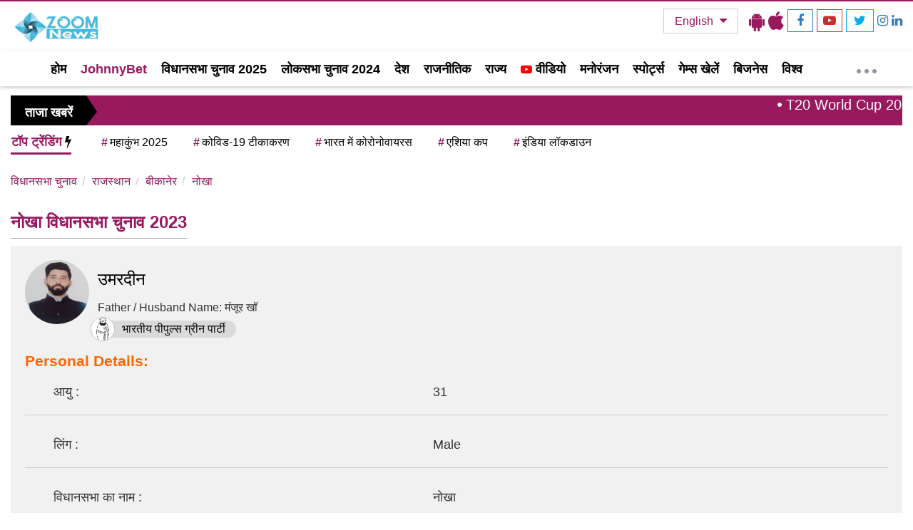

--- FILE ---
content_type: text/html; charset=UTF-8
request_url: https://www.zoomnews.in/hi/assembly-elections/2023/rajasthan/bikaner/nokha/candidate-details/48381/1.html
body_size: 8944
content:
	<!DOCTYPE html>
	<html lang="hi">
	<head>
		<meta charset="utf-8">
		<meta http-equiv="X-UA-Compatible" content="IE=edge">
		<meta name="viewport" content="width=device-width, initial-scale=1.0">
		<meta http-equiv="Content-Type" content="text/html; charset=utf-8" />
		<title>नोखा विधानसभा क्षेत्र चुनाव परिणाम  लाइव : नोखा विधायक चुनाव परिणाम 2023 - Zoom News</title>
		<meta content="उमरदीन, नोखा चुनाव, नोखा विधानसभा चुनाव, नोखा विधानसभा चुनाव 2023, नोखा विधानसभा चुनाव परिणाम, नोखा विधानसभा चुनाव परिणाम 2023, नोखा विधानसभा चुनाव लाइव परिणाम, नोखा विधानसभा चुनाव विजेता और उपविजेता सूची, नोखा विधानसभा, नोखा, नोखा समाचार, नोखा न्यूज़" name="keywords">
		<meta content="नोखा विधानसभा चुनाव 2023 में कितने वोट मिले दिखये ज़ूम न्यूज़ पर . इसके अलावा जूम न्यूज पर नोखा विधानसभा क्षेत्र से चुनाव लड़ने वाले उम्मीदवारों, विजेता और उपविजेता विधायकों, वीडियो, फोटो, पिछले चुनाव आंकड़ों की पूरी सूची देखें।" name="description">
		<link rel="canonical" href="https://www.zoomnews.in/hi/assembly-elections/2023/rajasthan/bikaner/nokha/candidate-details/48381/1.html">
		<link rel="dns-prefetch" href="//www.googletagservices.com">
		<link rel="dns-prefetch" href="//www.google-analytics.com">
		<link rel="dns-prefetch" href="//connect.facebook.net">
		<link rel="dns-prefetch" href="//www.facebook.com">
		<link rel="dns-prefetch" href="//adservice.google.ca">
		<link rel="dns-prefetch" href="//adservice.google.com">
		<link rel="dns-prefetch" href="//securepubads.g.doubleclick.net">
		<link rel="dns-prefetch" href="//tpc.googlesyndication.com">
		<link rel="dns-prefetch" href="//staticxx.facebook.com">
		<link rel="dns-prefetch" href="//apis.google.com">
		<link rel="dns-prefetch" href="//accounts.google.com">
		<link rel="dns-prefetch" href="//ssl.gstatic.com">
		<!-- CSS -->
		<link rel="stylesheet" href="/assets/css/bootstrap.min.css">
		<link rel="stylesheet" href="/assets/css/font-awesome.min.css">
		<link rel="stylesheet" href="/assets/css/main.min.css?v=53">
		<link rel="stylesheet" href="/assets/css/responsive.min.css?v=53">
		<link rel="icon" href="/assets/img/icon/favicon.png?v=53">
		<meta name="robots" content="index,follow"/>
		<meta name="googlebot" content="noodp, noydir"/>      

		<meta property="og:locale" content="hi_IN" />
		<meta property="og:type" content="website" />
		<meta property="og:title" content="नोखा विधानसभा क्षेत्र चुनाव परिणाम  लाइव : नोखा विधायक चुनाव परिणाम 2023 - Zoom News" />
		<meta property="og:headline" content="उमरदीन, नोखा चुनाव, नोखा विधानसभा चुनाव, नोखा विधानसभा चुनाव 2023, नोखा विधानसभा चुनाव परिणाम, नोखा विधानसभा चुनाव परिणाम 2023, नोखा विधानसभा चुनाव लाइव परिणाम, नोखा विधानसभा चुनाव विजेता और उपविजेता सूची, नोखा विधानसभा, नोखा, नोखा समाचार, नोखा न्यूज़" />
		<meta property="og:description" content="नोखा विधानसभा चुनाव 2023 में कितने वोट मिले दिखये ज़ूम न्यूज़ पर . इसके अलावा जूम न्यूज पर नोखा विधानसभा क्षेत्र से चुनाव लड़ने वाले उम्मीदवारों, विजेता और उपविजेता विधायकों, वीडियो, फोटो, पिछले चुनाव आंकड़ों की पूरी सूची देखें।" />
		<meta property="og:url" content="https://www.zoomnews.in/hi/assembly-elections/2023/rajasthan/bikaner/nokha/candidate-details/48381/1.html" />
		<meta property="og:image" content="https://www.zoomnews.in/assets/img/img/logo.png">
		<meta property="og:image:width" content="220">
		<meta property="og:image:height" content="90">
		<meta property="og:site_name" content="नोखा विधानसभा क्षेत्र चुनाव परिणाम  लाइव : नोखा विधायक चुनाव परिणाम 2023 - Zoom News" />
		<meta name="twitter:description" content="नोखा विधानसभा चुनाव 2023 में कितने वोट मिले दिखये ज़ूम न्यूज़ पर . इसके अलावा जूम न्यूज पर नोखा विधानसभा क्षेत्र से चुनाव लड़ने वाले उम्मीदवारों, विजेता और उपविजेता विधायकों, वीडियो, फोटो, पिछले चुनाव आंकड़ों की पूरी सूची देखें।">
		<meta name="twitter:url" content="https://www.zoomnews.in/hi/assembly-elections/2023/rajasthan/bikaner/nokha/candidate-details/48381/1.html" />
		<meta name="twitter:title" content="नोखा विधानसभा क्षेत्र चुनाव परिणाम  लाइव : नोखा विधायक चुनाव परिणाम 2023 - Zoom News">
		<meta name="twitter:card" content="summary_large_image" />
		<meta name="twitter:site" content="@ZoomNews" />
		<meta name="twitter:creator" content="@ZoomNews" />        

		<script type="application/ld+json">
			{
				"@context": "https://schema.org",
				"@type": "BreadcrumbList",
				"itemListElement":
				[
				{
					"@type": "ListItem",
					"position": 1,
					"item":
					{
						"@id": "https://www.zoomnews.in/",
						"name": "Home"
					}
				},
				{
					"@type": "ListItem",
					"position": 2,
					"item":
					{
						"@id": "https://www.zoomnews.in/hi/assembly-elections/2023/rajasthan/bikaner/nokha/candidate-details/48381/1.html",
						"name": "उमरदीन विधानसभा चुनाव के उम्मीदवार, उमरदीन विधानसभा चुनाव लाइव समाचार, उमरदीन विधानसभा चुनाव नवीनतम अपडेट, उमरदीन विधानसभा चुनाव विशेष रिपोर्ट"
					}
				}
				]
			}
		</script>
		<!-- Google tag (gtag.js) -->
<script async src="https://www.googletagmanager.com/gtag/js?id=G-GXWZ92RVB3"></script>
<script>
  window.dataLayer = window.dataLayer || [];
  function gtag(){dataLayer.push(arguments);}
  gtag('js', new Date());

  gtag('config', 'G-GXWZ92RVB3');
</script>

		<meta name='impact-site-verification' value='d70cf1c3-e54f-41d4-a47c-3182ed475d89'>
<meta name='impact-site-verification' value='ba1e53af-1523-40e6-9070-dbafc4a9bf8b'>	</head>
	<body>
				<!-- header area start -->
		<div class="header-top-area"></div>
<style>
  #tbl-next-up { z-index:0; }
  .vdo_floating {
    z-index: 9 !important;
  }
  .hamburger {
    top: 86px;
  }
</style>
<section class="header1">
  <div class="header-top1">
   <div class="container">
     <div class="row">
      
      <div class="col-lg-2 col-md-2 col-sm-2 col-xs-4">
       <div class="logo">
         <a href="/">
           <img class="img-responsive" src="/assets/img/img/logo.webp" alt="Zoom News">
         </a>
       </div>
     </div>

     <div class="col-lg-5 col-md-4 col-sm-4 hidden-xs">
      <div class="header-ad-banner">
              </div>
    </div>

    <div class="col-lg-5 col-md-6 col-sm-6 col-xs-8">
     <div class="social_icon1">
      <div class="social_icons">
        <ul class="sc">
         <li class="language_id hidden-xs">
          <div class="dropdown">
            <button onclick="myFunction()" class="dropbtn">English <!-- <span style="padding: 0 8px; color: #b20002; display: block; "> --><!-- <i class="fa fa-caret-down"></i> --><!-- </span> --></button>
            <div id="myDropdown" class="dropdown-content text-left">
              <a href="/" title="Hindi News">हिंदी</a>
              <a href="/en/" title="English News">ENGLISH</a>
            </div>
          </div>
        </li>
        <li class="download_icon"><a href="https://play.google.com/store/apps/details?id=com.zoomnews.ind" target="_blank" title="Download Our Android App" style="color: #000;"><span><i class="fa fa-android"></i></span></a></li>
        <li class="download_icon"><a href="https://apps.apple.com/in/app/zoom-news/id6474029154" target="_blank" title="Download Our IOS App" style="color: #000;"><span><i class="fa fa-apple"></i></span></a></li>
       			    <li class="fb"><a href="https://www.facebook.com/ZoomNewsIndia" class="icoFacebook" title="Facebook" target="_blank"><i class="fa fa-facebook"></i></a></li>
      <li class="you-t">
        <a href="https://www.youtube.com/channel/UC-HEBjd4vEvhDfPMzvt76Eg/videos" class="icoYoutube" title="Youtube" target="_blank"><i class="fa fa-youtube-play"></i></a>
      </li>
      <li class="tw">
       <a href="https://x.com/Zoom_News_India" class="icoTwitter" title="Twitter" target="_blank"><i class="fa fa-twitter"></i></a>
     </li>
     <li class="insta">
      <a href="https://www.instagram.com/zoomnews.india/" title="Instagram"><i class="fa fa-instagram"></i></a>
    </li>
    <li class="linked">
      <a href="https://www.linkedin.com/company/zoom-news/" title="Linkedin"><i class="fa fa-linkedin"></i></a>
    </li>
     <!-- <li class="like">
      <a href="#"><i class="fa fa-thumbs-up"></i></a>
    </li> -->
  </ul>
</div>
</div>
</div>
</div>
</div>
</div>
</section>


<!-- header area start -->
<section class="header">
 <div class="header-top" id="header-logo-div">
  <div class="container">
        <div class="header" id="myHeader">
      <nav class="navbar navbar-inverse">
        <div class="navbar-header hidden">
          <button class="navbar-toggle" type="button" data-toggle="collapse" data-target=".js-navbar-collapse">
            <span class="sr-only">Toggle navigation</span>
            <span class="icon-bar"></span>
            <span class="icon-bar"></span>
            <span class="icon-bar"></span>
          </button>
             </div>
             <div class="collapse navbar-collapse js-navbar-collapse" style="width:95%">
              <ul id="mainMenu" class="nav navbar-nav" style="height: 48px; overflow: hidden; content-visibility: auto;">
                <li><a href="/">होम</a></li>
        				    				                                             

                                                                                    <li>
                          <a href="https://new.johnnybet.com/" title="JohnnyBet" style="color:#99195F;">
                            JohnnyBet                          </a>
                        </li>
                                              <li>
                          <a href="/hi/assembly-elections.html" title="विधानसभा चुनाव 2025" style="color:Black;">
                            विधानसभा चुनाव 2025                          </a>
                        </li>
                                              <li>
                          <a href="/hi/loksabha-elections.html" title="लोकसभा चुनाव 2024" style="color:Black;">
                            लोकसभा चुनाव 2024                          </a>
                        </li>
                      
                      <li >
                        <a href="/hi/news/india.html" title="देश">
                                                  देश                       </a>
                     </li>

                      
                   	                                                            
                      <li >
                        <a href="/hi/news/political.html" title="राजनीतिक">
                                                  राजनीतिक                       </a>
                     </li>

                      
                   	                                                            
                      <li >
                        <a href="/hi/news/state.html" title="राज्य">
                                                  राज्य                       </a>
                     </li>

                      
                   	                                                            
                      <li >
                        <a href="/hi/news/video.html" title="वीडियो">
                         <i class="fa fa-youtube-play" style="font-size:16px;color:#ff0000"></i>                         वीडियो                       </a>
                     </li>

                      
                   	                                                            
                      <li >
                        <a href="/hi/news/entertainment.html" title="मनोरंजन">
                                                  मनोरंजन                       </a>
                     </li>

                      
                   	                                                            
                      <li >
                        <a href="/hi/news/sports.html" title="स्पोर्ट्स">
                                                  स्पोर्ट्स                       </a>
                     </li>

                      
                   	                                                                                    <li>
                          <a href="/hi/games.html" title="गेम्स खेलें" style="color:;">
                            गेम्स खेलें                          </a>
                        </li>
                      
                      <li >
                        <a href="/hi/news/business.html" title="बिजनेस">
                                                  बिजनेस                       </a>
                     </li>

                      
                   	                                                            
                      <li >
                        <a href="/hi/news/world.html" title="विश्व">
                                                  विश्व                       </a>
                     </li>

                      
                   	                                                            
                      <li >
                        <a href="/hi/news/lifestyle.html" title="लाइफस्टाइल">
                                                  लाइफस्टाइल                       </a>
                     </li>

                      
                   	                                                 
         </ul>
       </div>
       <div class="db_mneushow hidden-xs" style="color:#fff; position: absolute; right:35px; top:12px;">
        <a href="#" onclick="javascript:void(0);" aria-label="More">
         <span></span>
         <span></span>
         <span></span>
       </a>
     </div>
     <!-- /.nav-collapse -->
   </nav>
 </div>
</div>
</div>
</section>

<div class="breaking-news">
  <div class="flash_box_news">
   <div class="container">
    <div class="row">
      <div class="col-lg-12 col-md-12 col-sm-12 col-xs-12">
        <div class="flash-box hidden-xs">
          <p>ताजा खबरें </p>
        </div>
        <div class="news_scroll">
         <marquee scrollamount="5" onmouseover="this.stop();" onmouseout="this.start();">
          <ul class="list-inline">
                        <li>
              <span><i class="fa fa-circle"></i></span>
              <a href="/hi/news-detail/bangladesh-t20-world-cup-group-change-demand.html" title="बांग्लादेश की टी-20 वर्ल्ड कप में ग्रुप बदलने की मांग, सुरक्षा चिंताओं का हवाला">
                <abbr>T20 World Cup 2026 </abbr> / बांग्लादेश की टी-20 वर्ल्ड कप में ग्रुप बदलने की मांग, सुरक्षा चिंताओं का हवाला             </a>
           </li>
                        <li>
              <span><i class="fa fa-circle"></i></span>
              <a href="/hi/news-detail/indigo-dgca-fine-ceo-action.html" title="इंडिगो पर DGCA का बड़ा एक्शन: 22.2 करोड़ का जुर्माना, CEO समेत कई अधिकारियों पर शिकंजा">
                <abbr>Indigo Crisis News </abbr> / इंडिगो पर DGCA का बड़ा एक्शन: 22.2 करोड़ का जुर्माना, CEO समेत कई अधिकारियों पर शिकंजा             </a>
           </li>
                        <li>
              <span><i class="fa fa-circle"></i></span>
              <a href="/hi/news-detail/grok-ban-philippines-indonesia-malaysia-explicit-content.html" title="Grok पर वैश्विक प्रतिबंध: इंडोनेशिया, मलेशिया के बाद अब फिलीपींस ने लगाई रोक, अश्लील कंटेंट पर सख्ती">
                <abbr>Grok Ban Philippines </abbr> / Grok पर वैश्विक प्रतिबंध: इंडोनेशिया, मलेशिया के बाद अब फिलीपींस ने लगाई रोक, अश्लील कंटेंट पर सख्ती             </a>
           </li>
                        <li>
              <span><i class="fa fa-circle"></i></span>
              <a href="/hi/news-detail/rajasthan-sir-issue-congress-mla-alleges-bjp-fraud-fir-demand.html" title="राजस्थान में SIR मुद्दे पर घमासान: कांग्रेस MLA ने BJP पर लगाए गंभीर आरोप, FIR की मांग">
                <abbr>Special Intensive Revision </abbr> / राजस्थान में SIR मुद्दे पर घमासान: कांग्रेस MLA ने BJP पर लगाए गंभीर आरोप, FIR की मांग             </a>
           </li>
                        <li>
              <span><i class="fa fa-circle"></i></span>
              <a href="/hi/news-detail/khamenei-trump-direct-attack-people-murderer.html" title="खामेनेई का ट्रंप पर सीधा हमला: 'अमेरिकी राष्ट्रपति जनता के हत्यारे'">
                <abbr>Iran Protests </abbr> / खामेनेई का ट्रंप पर सीधा हमला: 'अमेरिकी राष्ट्रपति जनता के हत्यारे'             </a>
           </li>
                                   
          </ul>
        </marquee>
      </div>
      </div>
    </div>

    <div class="top_trading">
      <span>टॉप ट्रेंडिंग <i class="fa fa-bolt"></i></span>
      <div id="top_tr">
        <div class="tr_top">
          <ul>
                        <li><a href="/hi/tags/mahakumbh-2025.html" title="महाकुंभ 2025"><abbr>#</abbr>महाकुंभ 2025</a></li>
                        <li><a href="/hi/tags/covid19-vaccination.html" title="कोविड-19 टीकाकरण"><abbr>#</abbr>कोविड-19 टीकाकरण</a></li>
                        <li><a href="/hi/tags/coronavirus-in-india.html" title="भारत में कोरोनोवायरस"><abbr>#</abbr>भारत में कोरोनोवायरस</a></li>
                        <li><a href="/hi/tags/asia-cup-2022.html" title="एशिया कप"><abbr>#</abbr>एशिया कप</a></li>
                        <li><a href="/hi/tags/india-lockdown.html" title="इंडिया लॉकडाउन"><abbr>#</abbr>इंडिया लॉकडाउन</a></li>
                        
          </ul>
        </div>
      </div>
    </div>
    </div>
</div>
</div>

<!-- <div class="election_results_table" style="margin-bottom:15px;">
  <div class="container">
    <div class="row">
      <div class="col-lg-6 col-md-6 col-sm-12 col-xs-12">
          <div class="blink">
            <span>दिल्ली चुनाव रुझान</span> <span id="span_total_seats_fortune">70/70</span>
          </div>
          <table id="customers">
            <tr>
              <th style="color: #d80000;"><span><img alt="AAP" class="img-responsive" src="assets/img/icon/aap.png"></span> आप</th>
              <th style="color: #ff7d00;"><span><img alt="BJP" class="img-responsive" src="assets/img/icon/bjp-logo.png"></span> बीजेपी</th>
              <th style="color: #10783b;"><span><img alt="INC" class="img-responsive" src="assets/img/icon/inc-logo.png"></span> कांग्रेस</th>              
              <th style="color: #000000;"><span><img alt="OTHERS" class="img-responsive" src="assets/img/icon/others.png"></span> अन्य</th>
            </tr>
            <tr>
              <td><span id="span_first_party_fortune">-</span></td>
              <td><span id="span_second_party_fortune">-</span></td>
              <td><span id="span_third_party_fortune">-</span></td>
              <td><span id="span_fourth_party_fortune">-</span></td>
            </tr>
          </table>
        </div>

      <div class="col-lg-6 col-md-6 col-sm-12 col-xs-12">
          <div class="blink results">
            <span>दिल्ली चुनाव परिणाम</span> <span id="span_total_seats_alloted">70/70</span>
          </div>
          <table id="customers">
            <tr>
              <th style="color: #d80000;"><span><img alt="AAP" class="img-responsive" src="assets/img/icon/aap.png"></span> आप</th>
              <th style="color: #ff7d00;"><span><img alt="BJP" class="img-responsive" src="assets/img/icon/bjp-logo.png"></span> बीजेपी</th>
              <th style="color: #10783b;"><span><img alt="INC" class="img-responsive" src="assets/img/icon/inc-logo.png"></span> कांग्रेस</th>              
              <th style="color: #000000;"><span><img alt="OTHERS" class="img-responsive" src="assets/img/icon/others.png"></span> अन्य</th>
            </tr>
            <tr>
              <td><span id="span_first_party_acquired">-</span></td>
              <td><span id="span_second_party_acquired">-</span></td>
              <td><span id="span_third_party_acquired">-</span></td>
              <td><span id="span_fourth_party_acquired">-</span></td>
            </tr>
          </table>
        </div>
    </div>
  </div>
</div> -->


<script>
/* When the user clicks on the button, 
toggle between hiding and showing the dropdown content */
function myFunction() {
  document.getElementById("myDropdown").classList.toggle("show");
}

// Close the dropdown if the user clicks outside of it
window.onclick = function(event) {
  if (!event.target.matches('.dropbtn')) {
    var dropdowns = document.getElementsByClassName("dropdown-content");
    var i;
    for (i = 0; i < dropdowns.length; i++) {
      var openDropdown = dropdowns[i];
      if (openDropdown.classList.contains('show')) {
        openDropdown.classList.remove('show');
      }
    }
  }
}
</script>
		<!-- /#wrapper -->
		<div class="site-main-container">
			<!-- Start top-post Area -->
			<section class="zoomnews-news-panel">
				<div class="container">
					<div class="row">
						<div class="col-lg-12 col-md-12 col-sm-12 col-xs-12">
							<div class="zm_election_results">
								<div class="assembly_election_results">
									<div class="election_breadcrumb">
										<nav aria-label="breadcrumb">
											<ol class="breadcrumb">
												<li class="breadcrumb-item">
													<a href="/hi/assembly-elections.html">विधानसभा चुनाव</a>
												</li>
												<li class="breadcrumb-item">
													<a href="/hi/assembly-elections/2023/rajasthan/22/1.html">राजस्थान</a>
												</li>
												<li class="breadcrumb-item">
													<a href="/hi/assembly-elections/2023/rajasthan/bikaner/22/8/1.html">बीकानेर</a>
												</li>
												<li class="breadcrumb-item">
													<a href="/hi/assembly-elections/2023/rajasthan/bikaner/nokha/24/5094/1.html">नोखा</a>
												</li>
											</ol>
										</nav>
									</div><span class="state"></span>
									<h3><span class="state">नोखा विधानसभा चुनाव 2023</span></h3>
																		<div class="condidate-profile">
				                        <div class="profile">
				                            <div class="m_cols">
				                            	<figure><img src="https://www.electionofindia.co.in/election-gyan-2020/public/uploads_2019/candidates/umardin-6553ccc0a257b.jpeg" alt="उमरदीन" class="img-img-fluid"></figure>
				                                <div class="d_cols">
				                                	<h4>उमरदीन</h4>
				                                    <div class="candidate_seats">
														Father / Husband Name: मंजूर खॉ													</div>
				                                    <div class="m_symbol"> <i><img alt="भारतीय पीपुल्स ग्रीन पार्टी" class="img-responsive" src="https://www.electionofindia.co.in/election-gyan-2020/public/uploads_2019/political_parties/capture8-5c0b9ca304425.png"></i>भारतीय पीपुल्स ग्रीन पार्टी</div>
				                                </div>
				                            </div>
				                            <div class="personal-details">Personal Details:</div>
				                            <div>
				                            					                            	<ul class="condidate-profile-details">
				                                	<li>आयु :</li>
				                                 	<li>31</li>
				                                </ul>
				                            					                            					                                <ul class="condidate-profile-details">
				                                	<li>लिंग :</li>
				                                	<li>Male</li>
				                             	</ul>
				                             					                             					                             					                             					                             					                               					                                				                                				                                				                            					                            					                            		<ul class="condidate-profile-details">
				                            			<li>विधानसभा का नाम :</li>
				                            			<li>नोखा</li>
				                            		</ul>
				                            					                            					                            		<ul class="condidate-profile-details">
				                            			<li>जिले का नाम :</li>
				                            			<li>बीकानेर</li>
				                            		</ul>
				                            					                            					                            		<ul class="condidate-profile-details">
				                            			<li>राज्य का नाम :</li>
				                            			<li>राजस्थान</li>
				                            		</ul>
				                            					                        	</div>
				                        </div>
				                    </div>
				                    																		
								</div>
							</div>				
						</div>
					</div>
				</div>
			</section>
		</div>

		<div class="pt-20"></div>

		<!--   <section class="footer">
    <div class="footer-bottom pt-40">
      <div class="container">
        <div class="row">
          <div class="col-md-3">
            <div class="footer-category-1">
              <div class="footer-logo">
                <h5>ABOUT</h5>
                <p>Incisive and creative, zoomnews targets the global Indian with news that is credible, true and fast.</p>
                <p>With its tagline, Think First, zoomnews believes in the mantra of inclusiveness and targets to empower its viewers.</p>
                <div class="footer_logo">
                  <a href="#"><img alt="" class="img-responsive" src="/assets/img/img/logo.png"></a>
                </div>
              </div>
            </div>
          </div>
          <div class="col-md-3">
            <div class="footer-category-1">
              <h5>Section</h5>
              <ul class="tag-list">
                <li>
                  <a href="#">देश</a>
                </li>
                <li>
                  <a href="#">दुनिया</a>
                </li>
                <li>
                  <a href="#">मनोरंजन</a>
                </li>
                <li>
                  <a href="#">खेल</a>
                </li>
                <li>
                  <a href="#">बिजनेस</a>
                </li>
                <li>
                  <a href="#">नौकरी</a>
                </li>
                <li>
                  <a href="#">गैजेट्स</a>
                </li>
                <li>
                  <a href="#">क्राइम</a>
                </li>
                <li>
                  <a href="#">ऑटो</a>
                </li>
                <li>
                  <a href="#">राशिफल</a>
                </li>
                <li>
                  <a href="#">विश्व</a>
                </li>
                <li>
                  <a href="#">बॉलीवुड</a>
                </li>
                <li>
                  <a href="#">खेल</a>
                </li>
                <li>
                  <a href="#">अपराध</a>
                </li>
                <li>
                  <a href="#">देश</a>
                </li>
              </ul>
            </div>
          </div>
          <div class="col-md-3">
            <div class="footer-category-1">
              <h5>POPULAR NEWS</h5>
              <ul class="news_category">
                <li>
                  <a href="#"><img class="img-fluid" src="https://spiderimg.amarujala.com/assets/images/2019/05/30/360x243/narendra-modi_1559192360.jpeg"></a>
                  <div class="post_content">
                    <a href="#"><span>Trending /</span>प्रधानमंत्री मोदी के शपथ ग्रहण में शामिल होगा</a>
                  </div>
                </li>
                <li>
                  <a href="#"><img class="img-fluid" src="https://i10.dainikbhaskar.com/thumbnails/116x87/web2images/www.bhaskar.com/2019/06/05/0521_australia_vs_west_indies_predicted_playing_11.jpg"></a>
                  <div class="post_content">
                    <a href="#"><span>Trending /</span>ऑस्ट्रेलिया और वेस्ट इंडीज का मुकाबला आज, ये हो सकती हैं</a>
                  </div>
                </li>
                <li>
                  <a href="#"><img alt="चांदी 7 साल बाद 50 हजार के पार, सोना 1 दिन में 1 हजार रुपये महंगा" class="img-responsive" src="https://i10.dainikbhaskar.com/thumbnails/300x225/web2images/www.bhaskar.com/2019/09/05/0521_teachers_day1.jpg"></a>
                  <div class="post_content">
                    <a href="#"><span>Trending /</span>आर्ट की जगह साइंस लेने पर सलमान को पड़ा था</a>
                  </div>
                </li>
              </ul>
            </div>
          </div>
          <div class="col-md-3">
            <div class="footer-category-1 news_img_gallery">
              <h5>IMAGE GELLARY</h5>
              <ul class="news_gallery">
                <li>
                  <a href="#"><img class="img-fluid" src="https://i10.dainikbhaskar.com/thumbnails/300x225/web2images/www.bhaskar.com/2019/09/05/0521_rishi_kapoor_0.jpg"></a>
                </li>
                <li>
                  <a href="#"><img class="img-fluid" src="https://i10.dainikbhaskar.com/thumbnails/445x340/web2images/www.bhaskar.com/2019/09/05/0521_paradhaanamantarai_naraenadara_maodai_kaa_laala_kailae_sae_0.jpg"></a>
                </li>
                <li>
                  <a href="#"><img class="img-fluid" src="https://i10.dainikbhaskar.com/thumbnails/116x87/web2images/www.bhaskar.com/2019/09/05/0521_pay.jpg"></a>
                </li>
                <li>
                  <a href="#"><img class="img-fluid" src="https://i10.dainikbhaskar.com/thumbnails/116x87/web2images/www.bhaskar.com/2019/09/03/15674894490521_heli21.jpg"></a>
                </li>
                <li>
                  <a href="#"><img class="img-fluid" src="https://i10.dainikbhaskar.com/thumbnails/116x87/web2images/www.bhaskar.com/2019/09/04/0521_hafiz111111.jpg"></a>
                </li>
                <li>
                  <a href="#"><img class="img-fluid" src="https://spiderimg.amarujala.com/assets/images/2019/05/30/360x243/narendra-modi_1559192360.jpeg"></a>
                </li>
                <li>
                  <a href="#"><img alt="/" class="img-fluid" src="https://i10.dainikbhaskar.com/thumbnails/116x87/web2images/www.bhaskar.com/2019/09/05/0521_1_14.jpg"></a>
                </li>
                <li>
                  <a href="#"><img alt="/" class="img-fluid" src="https://i10.dainikbhaskar.com/thumbnails/116x87/web2images/www.bhaskar.com/2019/09/04/0521_2_8.jpg"></a>
                </li>
                <li>
                  <a href="#"><img alt="/" class="img-fluid" src="https://i10.dainikbhaskar.com/thumbnails/116x87/web2images/www.bhaskar.com/2019/09/05/0521_modi-mahatir_730_1_0.jpg"></a>
                </li>
                 <li>
                  <a href="#"><img alt="/" class="img-fluid" src="https://i10.dainikbhaskar.com/thumbnails/116x87/web2images/www.bhaskar.com/2019/09/04/0521_2_8.jpg"></a>
                </li>
                <li>
                  <a href="#"><img alt="/" class="img-fluid" src="https://i10.dainikbhaskar.com/thumbnails/116x87/web2images/www.bhaskar.com/2019/09/05/0521_modi-mahatir_730_1_0.jpg"></a>
                </li>
                 <li>
                  <a href="#"><img alt="/" class="img-fluid" src="https://i10.dainikbhaskar.com/thumbnails/116x87/web2images/www.bhaskar.com/2019/09/04/0521_2_8.jpg"></a>
                </li>
              </ul><br>

              <ul class="list-unstyled list-inline social">
                   <h6>Follow us</h6>

                <li>
                  <a class="icoFacebook" href="%3C?php%20echo%20STORE_FACEBOOK;%20?%3E" target="_blank" title="Facebook"><i class="fa fa-facebook"></i></a>
                </li>
                <li>
                  <a class="icoTwitter" href="%3C?php%20echo%20STORE_TWITTER;%20?%3E" target="_blank" title="Twitter"><i class="fa fa-twitter"></i></a>
                </li>
                <li>
                  <a class="icoGoogle" href="%3C?php%20echo%20STORE_GOOGLEPLUS;%20?%3E" target="_blank" title="Google +"><i class="fa fa-google-plus"></i></a>
                </li>
                <li>
                  <a class="icoYoutube" href="%3C?php%20echo%20STORE_YOUTUBE;%20?%3E" target="_blank" title="Youtube"><i class="fa fa-youtube"></i></a>
                </li>
              </ul>
            </div>
          </div>
        </div>
      </div>
    </div>
  </section>
  <section class="copy-right">
    <div class="mini-footer">
      <div class="container">
        <div class="row">
          <div class="col-md-6">
            <div class="copy-right">
              COPYRIGHT © 2018-2019 Zoom News.
            </div>
          </div>
          <div class="col-md-6">
            <div class="footer-link text-right">
              <ul class="footer_menu" id="menu-footer-menu">
                <li>
                  <a href="%3C?php%20echo%20CONFIG_PATH;%20?%3Eabout-us.html">About US</a>
                </li>
                <li>
                  <a href="%3C?php%20echo%20CONFIG_PATH;%20?%3Eprivacy-policy.html">Privacy Policy</a>
                </li>
                <li>
                  <a href="%3C?php%20echo%20CONFIG_PATH;%20?%3Eterms-and-conditions.html">Terms & Conditions</a>
                </li>
              </ul>
            </div>
          </div>
        </div>
      </div>
    </div>
  </section> -->
    <footer>
  <!-- <div class="mt-40"></div> -->
  <section class="footer">
   <div class="footer-area">
    <div class="container">
     <div class="footer-copyright">
      <div class="row">
       <div class="col-lg-4 col-md-4 col-sm-12 col-xs-12 wow slideInUp">
        <div class="copy-right wow slideIn"> Copyright © 2018-2024 <br/> Zoom News Digital Private Limited.</div>
      </div>
      <div class="col-lg-5 col-md-5 col-sm-12 col-xs-12 wow slideInUp">
        <div class="footer-right">
          <ul class="list-unstyled list-inline">
            <li><a href="/about-us.html"> About Us </a></li>
            <li><a href="/contact-us.html"> Contact Us </a></li>
            <li><a href="/terms-and-conditions.html">Terms And Conditions</a></li>
            <li><a href="/privacy-policy.html">Privacy Policy</a></li>
            <li><a href="https://forms.gle/8N3cFW7Y4dmn3BKT9">Repoter</a></li>
            <li><a href="https://forms.gle/rC21wPCU5KXn1g7S7">Submit News</a></li>
          </ul>        
      </div>
    </div>
    <div class="col-lg-3 col-md-3 col-sm-12 col-xs-12 wow slideInUp">
      <div class="footer-socila-icon">
       <ul class="social-network social-circle">
        <li><a href="https://www.facebook.com/ZoomNewsIndia" class="icoFacebook" title="Facebook" target="_blank"><i class="fa fa-facebook"></i></a></li>        <li><a href="https://x.com/Zoom_News_India" class="icoTwitter" title="Twitter" target="_blank"><i class="fa fa-twitter"></i></a></li>        <li><a href="https://www.instagram.com/zoomnews.india/" class="icoGoogle" title="Instagram" target="_blank"><i class="fa fa-instagram"></i></a></li>        <li><a href="https://www.youtube.com/channel/UC-HEBjd4vEvhDfPMzvt76Eg/videos" class="icoYoutube" title="Youtube" target="_blank"><i class="fa fa-youtube"></i></a></li>      </ul>
    </div>
  </div>
</div>
</div>
</div>
</div>
</section>
</footer>

<script src="/assets/js/all.min.js?v=53"></script>
<script>
    $(document).ready(function() {
      $(document).on('click', 'button#btnsubscribe', function(event){
          event.preventDefault();
          var subscribe_email = $("input#subscribe_email").val();
         
          //Populate Districts
            $.ajax({
              async: true,
                type: "POST",
                url: "ajax-newsletter-subscription-save.php",
                data: "email="+ subscribe_email +"",
                dataType: 'json',
                cache: false,
                beforeSend: function() {                        
                   $("button#btnsubscribe").attr("disabled", true);         
                },
                success: function(jsonResult){ // this happens after we get results
                  if (jsonResult['status']=="success") {
                    alert(jsonResult['message']);
                  } else if (jsonResult['status']=="failure") {
                    alert(jsonResult['message']);                      
                  }
                },
                error: function(ex) {
                  alert(ex.responseText);
                },
                complete: function() {
                  $("input#subscribe_email").val('');
                  $("button#btnsubscribe").removeAttr("disabled");
                }
            });
      });
      
    });
    // setInterval(get_info_update, 20000);
    // function get_info_update() {
    //   var dataResultValue = [];
    //   $.ajax({
    //     type: "POST",
    //     url: "election-result/ajax-info-update.php",
    //     async: false,
    //     contentType: "application/json",
    //     dataType: 'json',
    //     //data: "seo_url=" + category_name + "&table_name=" + table_name + "&id=" + id + "",
    //     timeout: 30000,
    //     beforeSend: function () {
          
    //     },
    //     complete: function () {

    //     },
    //     cache: false,
    //     success: function (jsonResult) { // this happens after we get results        
    //       if(jsonResult.election_results.length > 0) {
    //         $.each(jsonResult.election_results, function(index, element) {
    //           $("#span_location_name").html(element.location_name);
    //           //$("#span_center_title").html(element.center_title);
    //           //$("#span_right_title").html(element.right_title);
              
    //           $("#span_total_seats_alloted").html(element.total_seats_acquired + "/" + element.total_seats_alloted);
    //           $("#span_total_seats_acquired").html(element.total_seats_acquired);
              
    //           $("#span_first_party_acquired").html(element.third_party_acquired);
    //           $("#span_second_party_acquired").html(element.first_party_acquired);
    //           $("#span_third_party_acquired").html(element.second_party_acquired);
    //           $("#span_fourth_party_acquired").html(element.fourth_party_acquired);
              
    //           $("#span_total_seats_fortune").html(element.total_seats_fortune + "/" + element.total_seats_alloted);
              
    //           $("#span_first_party_fortune").html(element.first_party_fortune);
    //           $("#span_second_party_fortune").html(element.third_party_fortune);
    //           $("#span_third_party_fortune").html(element.second_party_fortune);
    //           $("#span_fourth_party_fortune").html(element.fourth_party_fortune);
              
    //           $("#span_first_party_lead").html(element.first_party_lead);
    //           $("#span_second_party_lead").html(element.second_party_lead);
    //           $("#span_third_party_lead").html(element.third_party_lead);
    //           $("#span_fourth_party_lead").html(element.fourth_party_lead);
    //             //dataResult = dataResult + "<li>" + element.news_heading + "</li>"; 
    //         });            
    //       }          
    //     },
    //     error: function (ex) {
    //       alert(ex.responseText);
    //     }, 
    //     complete: function() {
    //       //sortTable();
    //     }
    //   });
    // }
    // get_info_update();
</script>
     

		<!-- Scripts -->
		<script src="/assets/js/jquery-3.4.1.min.js"></script>
		<script src="/assets/js/bootstrap.min.js"></script>
		<script src="/assets/js/jquery.lazyload.min.js"></script>
		<script src="/assets/js/zoomnews.js?v=53"></script>
		<script type="text/javascript">
			window.addEventListener("load", function(event) {
				$("img.lazyload").lazyload();
			});
			window.app = {
				baseURL: 'https://www.zoomnews.in/hi'
			}
			$(document).ready(function() {
				ZoomNews.Utils.init();
				ZoomNews.Utils.menuInit();
				ZoomNews.Utils.Municipal.inIt();
			});
		</script>   
		<script>
			function openNav() {
				document.getElementById("mySidenav").style.width = "300px";
			}
			function closeNav() {
				document.getElementById("mySidenav").style.width = "0";
			}
		</script>  
	</body>
</html>
